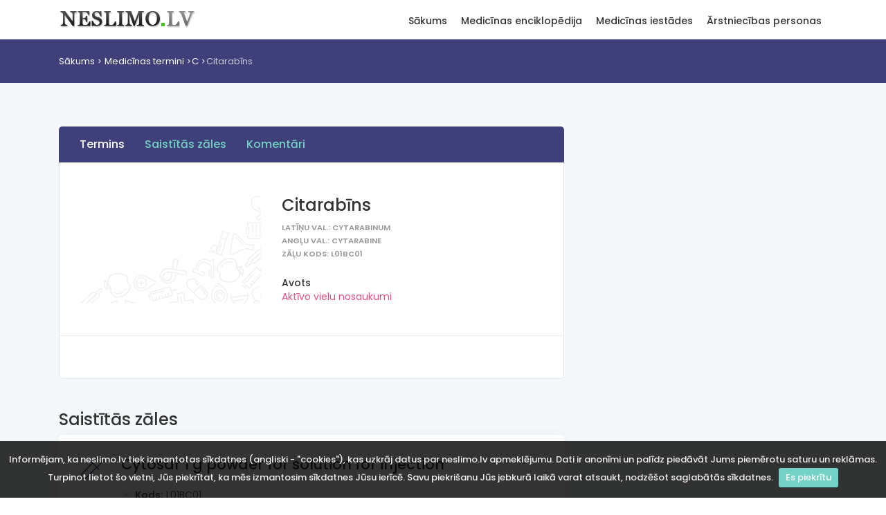

--- FILE ---
content_type: text/html; charset=utf-8
request_url: https://www.neslimo.lv/pme/?name=citarabins
body_size: 4079
content:
<!DOCTYPE html>
<html lang="en">

<head>
    <meta charset="utf-8">
    <meta http-equiv="X-UA-Compatible" content="IE=edge">
    <meta name="viewport" content="width=device-width, initial-scale=1, shrink-to-fit=no">
    <meta name="description" content="Citarabīns - medicīnas termins, avots: Aktīvo vielu nosaukumi">
    <meta name="keywords" content="Citarabīns," />
    <meta name="author" content="Neslimo.lv">
    <title>Citarabīns | Medicīnas termins</title>

    <!-- Favicons-->
    <link rel="shortcut icon" href="/img/favicon.ico" type="image/x-icon">
    <link rel="apple-touch-icon" type="image/x-icon" href="/img/apple-touch-icon-57x57.png">
    <link rel="apple-touch-icon" type="image/x-icon" sizes="72x72" href="/img/apple-touch-icon-72x72.png">
    <link rel="apple-touch-icon" type="image/x-icon" sizes="114x114" href="/img/apple-touch-icon-114x114.png">
    <link rel="apple-touch-icon" type="image/x-icon" sizes="144x144" href="/img/apple-touch-icon-144x144.png">

    <!-- GOOGLE WEB FONT -->
    <link href="https://fonts.googleapis.com/css?family=Poppins:300,400,500,600,700,800" rel="stylesheet">

    <!-- BASE CSS -->
    <link href="/css/bootstrap.min.css" rel="stylesheet">
    <link href="/css/style.css" rel="stylesheet">
    <link href="/css/menu.css" rel="stylesheet">
    <link href="/css/vendors.css" rel="stylesheet">
    <link href="/css/icon_fonts/css/all_icons_min.css" rel="stylesheet">

    <!-- 3RD PARTY -->
    <link href="/js/lightbox/css/lightbox.min.css" rel="stylesheet">

    <!-- YOUR CUSTOM CSS -->
    <link href="/css/custom.css" rel="stylesheet">

    
    <!-- Google tag (gtag.js) -->
    <script async src="https://www.googletagmanager.com/gtag/js?id=G-YCCW0B0T6H"></script>
    <script>
        window.dataLayer = window.dataLayer || [];
        function gtag(){dataLayer.push(arguments);}
        gtag('js', new Date());

        gtag('config', 'G-YCCW0B0T6H');
    </script>

</head>

<body>

<div id="preloader" class="Fixed">
    <div data-loader="circle-side"></div>
</div>
<!-- /Preload-->

<div id="page">
    <header class="static">
        <a href="#menu" class="btn_mobile">
            <div class="hamburger hamburger--spin" id="hamburger">
                <div class="hamburger-box">
                    <div class="hamburger-inner"></div>
                </div>
            </div>
        </a>
        <!-- /btn_mobile-->
        <div class="container">
            <div class="row">
                <div class="col-lg-3 col-6">
                    <div id="logo_home">
                        <h1><a href="/" title="Neslimo.lv">Neslimo.lv</a></h1>
                    </div>
                </div>
                <div class="col-lg-9 col-6">
                    <nav id="menu" class="main-menu">
    <ul>
                    <li>
                <span><a href="/">Sākums</a></span>
                                    <ul>
                                                <li><a href="/client/doc_list_alphabet.php">Medicīnas termini</a></li>
                                                        <li><a href="/medicinas-iestades">Medicīnas iestādes</a></li>
                                                        <li><a href="/arstniecibas-personas">Ārstniecības personas</a></li>
                                                        <li><a href="/client/spage.php?page_name=par-neslimo-lv">Par NESLIMO.LV</a></li>
                                                </ul>
                                </li>
                    <li>
                <span><a href="/client/doc_list_alphabet.php">Medicīnas enciklopēdija</a></span>
                                    <ul>
                                                <li><a href="/client/doc_list_alphabet.php">Medicīnas termini</a></li>
                                                        <li><a href="/covid-statistika">Covid statistika</a></li>
                                                        <li><a href="/client/pme_saisinajumi_list.php">Saīsinājumi</a></li>
                                                        <li><a href="/client/clic_stat_list.php">Biežāk skatītais</a></li>
                                                        <li><a href="/client/search_name_stat_list.php">Biežāk meklētais</a></li>
                                                        <li><a href="/client/kom_stat_list.php">Komentētie raksti</a></li>
                                                        <li><a href="/client/anekdotes_list.php">Anekdotes</a></li>
                                                        <li><a href="/client/spage.php?page_name=index">Par enciklopēdiju</a></li>
                                                        <li><a href="/client/alldata_stat_list.php">Datu avoti</a></li>
                                                </ul>
                                </li>
                    <li>
                <span><a href="/medicinas-iestades">Medicīnas iestādes</a></span>
                                    <ul>
                                                <li><a href="/medicinas-iestades">Iestāžu saraksts</a></li>
                                                        <li><a href="/medicinas-iestades/kategorijas">Iestāžu kategorijas</a></li>
                                                        <li><a href="/client/spage.php?page_name=iest_avots">Iestāžu datu avots</a></li>
                                                        <li><a href="/medicinas-iestades/gimenes-arsta">Ģimenes ārsti</a></li>
                                                </ul>
                                </li>
                    <li>
                <span><a href="/arstniecibas-personas">Ārstniecības personas</a></span>
                                    <ul>
                                                <li><a href="/arstniecibas-personas">Personu saraksts</a></li>
                                                        <li><a href="/client/spage.php?page_name=pers_avots">Datu avots</a></li>
                                                </ul>
                                </li>
            </ul>
</nav>                    <!-- /main-menu -->
                </div>
            </div>
        </div>
        <!-- /container -->
    </header>
    <!-- /header -->

    <main>
        <div id="breadcrumb">
    <div class="container" id="location" xmlns:v="http://rdf.data-vocabulary.org/#">
        <ul id="location-path">
            <li><a href="/" class="loc-root">Sākums</a></li>

            <li typeof="v:Breadcrumb"><a href="/client/doc_list_alphabet.php" class="loc-root" rel="v:url" property="v:title">Medicīnas termini</a></li><li typeof="v:Breadcrumb"><a href="/client/doc_list_alphabet.php?alf=C" class="loc-root" rel="v:url" property="v:title">C</a></li><li typeof="v:Breadcrumb" title="Citarabīns">Citarabīns</li>        </ul>
    </div>
</div>
<!-- /breadcrumb -->
<div class="container margin_60_35">
    <div class="row justify-content-center">
        <div class="col-xl-8 col-lg-8">

            <nav id="secondary_nav">
    <div class="container">
        <ul class="clearfix">
            <li><a href="#section_1" class="active">Termins</a></li>
                            <li><a href="#saistitas_zales">Saistītās zāles</a></li>
                            <li><a href="#comments">Komentāri</a></li>
        </ul>
    </div>
</nav>

<div id="section_1">
    <div class="box_general_3">
        <div class="profile">
            <div class="row">
                <div class="col-lg-5 col-md-4">
                    <figure>
                                                    <img itemprop="photo" src="/img/bg_menu.png" class="img-fluid">
                                                </figure>
                </div>
                <div class="col-lg-7 col-md-8">
                    <h1 itemprop="name">Citarabīns</h1>
                                            <small itemprop="role">Latīņu val.: Cytarabinum</small><br/>
                                                <small itemprop="role">Angļu val.: Cytarabine</small><br/>
                                                <small itemprop="role">Zāļu kods: L01BC01</small><br/>
                                            <ul class="contacts">
                                                <li>
                            <h6>Avots</h6>
                            <a href="/client/sorce_doc_data.php?doc_id=22722">Aktīvo vielu nosaukumi</a>
                        </li>
                    </ul>
                                    </div>
            </div>
            <hr>
            <div class="row">
                <div class="col-lg-12">
                                    </div>
            </div>
        </div>

        <!-- /profile -->

    </div>
</div>

    <div class="row" id="saistitas_zales">
        <div class="col-lg-12">
            <div class="list_home">
                <h4 class="nomargin_top">Saistītās zāles</h4>
                <div class="box_general">

                                            <div class="indent_title_in">
                            <i class="pe-7s-eyedropper"></i>
                            <h3>Cytosar 1 g powder for solution for injection</h3>
                        </div>
                        <div class="wrapper_indent">
                            <ul class="bullets">
                                <li><strong>Kods:</strong> L01BC01</li>
                                <li><strong>Koncentrācija:</strong> 1 g</li>
                                <li><strong>Skaits iepakojumā:</strong> 1</li>
                                <li><strong>Zāļu forma:</strong> Pulveris injekciju šķīduma pagatavošanai</li>
                                <li><strong>Zāļu ražotājs:</strong> Actavis Italy S.p.A., Itālija</li>
                            </ul>
                        </div>

                        <hr>                        <div class="indent_title_in">
                            <i class="pe-7s-eyedropper"></i>
                            <h3>Cytosar 100 mg powder and diluent for solution for injection</h3>
                        </div>
                        <div class="wrapper_indent">
                            <ul class="bullets">
                                <li><strong>Kods:</strong> L01BC01</li>
                                <li><strong>Koncentrācija:</strong> 100 mg</li>
                                <li><strong>Skaits iepakojumā:</strong> 1</li>
                                <li><strong>Zāļu forma:</strong> Pulveris un šķīdinātājs injekciju šķīduma pagatavošanai</li>
                                <li><strong>Zāļu ražotājs:</strong> Actavis Italy S.p.A., Itālija</li>
                            </ul>
                        </div>

                                        </div>
            </div>
        </div>
    </div>
    
            <div class="row" id="comments">
                <div class="col-lg-12">
                    <div class="filters_listing comments-filter">
    <div class="container">
        <ul class="clearfix">
            <li>
                <h5><strong>Komentāri: 0</strong> no 0</h5>
            </li>
            <li>
                <select name="orderby" id="comments-orderby" class="selectbox" data-url="?name=citarabins">
                    <option value="ASC">kārtot augoši</option>
                    <option value="DESC" selected="selected">kārtot dilstoši</option>
                </select>
            </li>
        </ul>
    </div>
    <!-- /container -->
</div>
<!-- /filters -->
<div class="box_general_3 write_review comment-form" id="comment-form">
    <form method="post" action="#comment-form">
        <h1>Pievienot komentāru</h1>

        <div class="form-group">
            <label for="comment-title">Vārds</label>
            <input name="virsraksts" id="comment-title" class="form-control" type="text">
        </div>
        <div class="form-group">
            <label for="comment-text">Komentārs</label>
            <textarea name="koments" id="comment-text" class="form-control" style="height: 180px;"></textarea>
        </div>
        <div class="form-group">
                        <label for="math-guard">Drošības kods:</label>
            <input type='text' id='math-guard' class='form-control' name='mathguard_answer' placeholder='viens plus seši = ?'/><input type='hidden' name='mathguard_code' value='f1c3d8293f78ade648f05481621ef441' />            <input type="hidden" name="doc_id" value="22350" />
        </div>
        <input type="submit" name="komentet" class="btn_1" value="Pievienot" id="submit-comment">
    </form>
</div>                </div>
            </div>

        </div>
        <!-- /col -->
        <style>
    @media(min-width: 992px) { .side_add { width: 300px; height: 600px; } }
</style>
<aside class="col-xl-4 col-lg-4" id="sidebar">
    <div class="theiaStickySidebar">
        <div class="sidebar-tower">
            <script async src="https://pagead2.googlesyndication.com/pagead/js/adsbygoogle.js"></script>
            <!-- neslimo_vertical -->
            <ins class="adsbygoogle side_add"
                 style="display:block"
                 data-ad-client="ca-pub-0926005724461260"
                 data-ad-slot="7718312927"
                 data-ad-format="auto"
                 data-full-width-responsive="true"></ins>
            <script>
                (adsbygoogle = window.adsbygoogle || []).push({});
            </script>
        </div>
    </div>
</aside>
<!-- /aside -->    </div>
    <!-- /row -->
</div>
<!-- /container -->    </main>
    <!-- /main content -->

    <footer>
        <div class="container margin_60_35">
            <div class="row">
                <div class="col-lg-3 col-md-12">
                    <p>
                        <a href="/" title="Neslimo.lv">
                            <img src="/img/logo.png" data-retina="true" alt="" width="199" height="32" class="img-fluid">
                        </a>
                    </p>
                </div>
                <div class="col-lg-3 col-md-4">
                    <h5>Neslimo.lv</h5>
                        <ul class="links">
                        <li><a href="/client/spage.php?page_name=par-neslimo-lv">Par NESLIMO.LV</a></li>
                            <li><a href="/client/spage.php?page_name=par-mums">Par mums</a></li>
                            <li><a href="/client/spage.php?page_name=kontakti">Kontakti</a></li>
                </ul>
                </div>
                <div class="col-lg-3 col-md-4">
                    <h5>Sazināties ar mums</h5>
                    <ul class="contacts">
                        <li><i class="icon_mail_alt"></i> neslimo.lv@neslimo.lv</li>
                        <li class="small">Neslimo.lv ir uzziņu vietne un nenodrošina ne medicīnas pakalpojumus, ne pierakstus uz tiem! Pierakstus pie ārstiem vai uz medicīniskiem izmeklējumiem varat mēģināt šeit: <a href="http://www.rindapiearsta.lv/">Rinda pie ārsta</a>.</li>
                    </ul>
                </div>
            </div>
            <!--/row-->
            <hr>
            <div class="row">
                <div class="col-md-8">

                </div>
                <div class="col-md-4">
                    <div id="copy">© 1996-2026. Visas tiesības aizsargātas.</div>
                </div>
            </div>
        </div>
    </footer>
    <!--/footer-->
</div>
<!-- page -->

<div id="toTop"></div>
<!-- Back to top button -->

<!-- COMMON SCRIPTS -->
<script src="/js/jquery-2.2.4.min.js"></script>
<script src="/js/common_scripts.min.js"></script>
<script src="/js/functions.js"></script>

<!-- SPECIFIC SCRIPTS -->
<script src="/js/jquery.cookiebar.js"></script>
<script>
    $(document).ready(function(){
        'use strict';
        $.cookieBar({
            fixed: true
        });
    });
</script>

<script src="/js/lightbox/js/lightbox.min.js"></script>
<script>
    lightbox.option({
        resizeDuration: 100,
        wrapAround: true,
        albumLabel: "Att. %1 no %2",
        disableScrolling: true,
        fadeDuration: 100,
        imageFadeDuration: 100,
        positionFromTop: 10,
        resizeDuration: 100
    })
    $('a[data-gallery]').click(function(){
        $('#pictures a:first').click();
        return false;
    })
</script>
<script src="/js/comments.js"></script>
</body>

</html>

--- FILE ---
content_type: text/html; charset=utf-8
request_url: https://www.google.com/recaptcha/api2/aframe
body_size: 268
content:
<!DOCTYPE HTML><html><head><meta http-equiv="content-type" content="text/html; charset=UTF-8"></head><body><script nonce="OxgZoLe6zwXOpfC1Ptu9bQ">/** Anti-fraud and anti-abuse applications only. See google.com/recaptcha */ try{var clients={'sodar':'https://pagead2.googlesyndication.com/pagead/sodar?'};window.addEventListener("message",function(a){try{if(a.source===window.parent){var b=JSON.parse(a.data);var c=clients[b['id']];if(c){var d=document.createElement('img');d.src=c+b['params']+'&rc='+(localStorage.getItem("rc::a")?sessionStorage.getItem("rc::b"):"");window.document.body.appendChild(d);sessionStorage.setItem("rc::e",parseInt(sessionStorage.getItem("rc::e")||0)+1);localStorage.setItem("rc::h",'1768835704422');}}}catch(b){}});window.parent.postMessage("_grecaptcha_ready", "*");}catch(b){}</script></body></html>